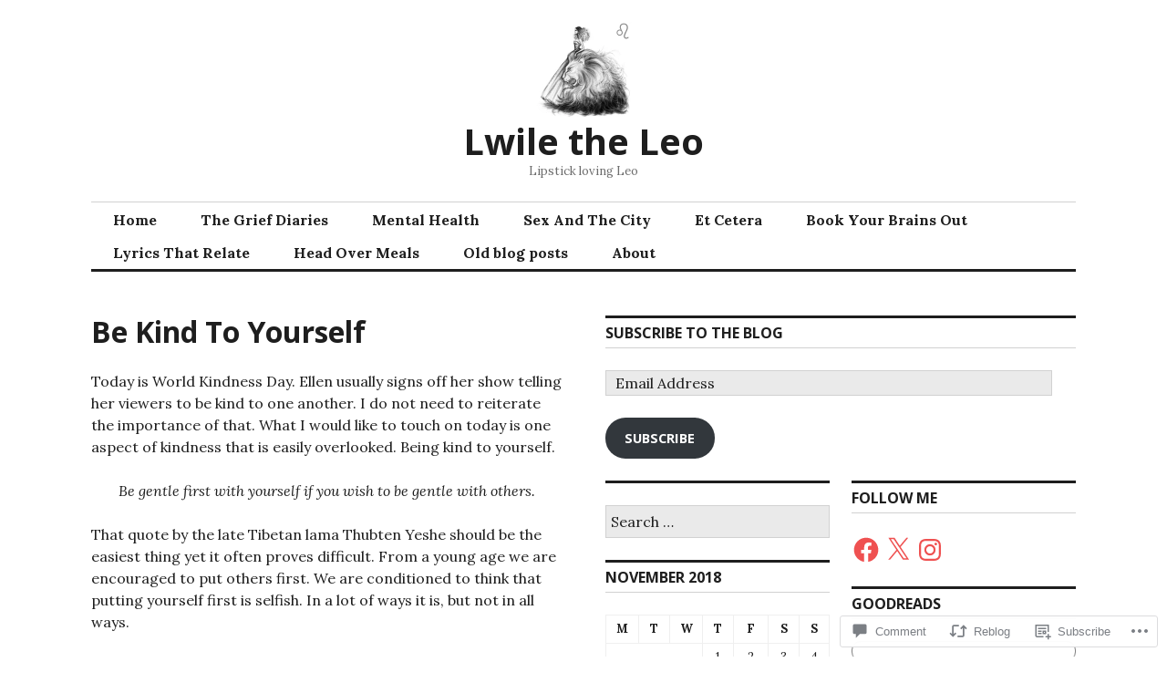

--- FILE ---
content_type: text/javascript; charset=utf-8
request_url: https://www.goodreads.com/review/custom_widget/42128857.Goodreads:%20currently-reading?cover_position=&cover_size=small&num_books=5&order=d&shelf=currently-reading&sort=date_added&widget_bg_transparent=&widget_id=42128857_currently_reading
body_size: 516
content:
  var widget_code = '  <div class=\"gr_custom_container_42128857_currently_reading\">\n    <h2 class=\"gr_custom_header_42128857_currently_reading\">\n    <a style=\"text-decoration: none;\" rel=\"nofollow\" href=\"https://www.goodreads.com/review/list/42128857-lwil?shelf=currently-reading&amp;utm_medium=api&amp;utm_source=custom_widget\">Goodreads: currently-reading<\/a>\n    <\/h2>\n  <br style=\"clear: both\"/>\n  <center>\n    <a rel=\"nofollow\" href=\"https://www.goodreads.com/\"><img alt=\"goodreads.com\" style=\"border:0\" src=\"https://s.gr-assets.com/images/widget/widget_logo.gif\" /><\/a>\n  <\/center>\n  <noscript>\n    Share <a rel=\"nofollow\" href=\"https://www.goodreads.com/\">book reviews<\/a> and ratings with Lwilé, and even join a <a rel=\"nofollow\" href=\"https://www.goodreads.com/group\">book club<\/a> on Goodreads.\n  <\/noscript>\n  <\/div>\n'
  var widget_div = document.getElementById('gr_custom_widget_42128857_currently_reading')
  if (widget_div) {
    widget_div.innerHTML = widget_code
  }
  else {
    document.write(widget_code)
  }
